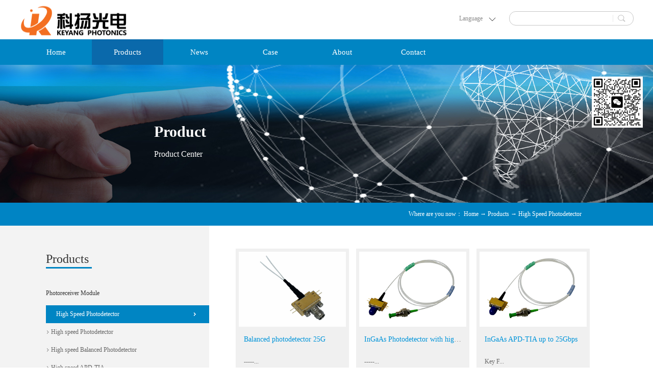

--- FILE ---
content_type: text/html;charset=utf-8
request_url: http://en.kyphotonics.com/products.aspx?typeid=147&fid=t3:147:3
body_size: 11165
content:
<!DOCTYPE HTML PUBLIC "-//W3C//DTD HTML 4.01 Transitional//EN" "http://www.w3c.org/TR/1999/REC-html401-19991224/loose.dtd">


<html lang="en" xmlns="http://www.w3.org/1999/xhtml">
<head>

<script async src="https://www.googletagmanager.com/gtag/js?id=AW-711719920"></script>
<script>
  window.dataLayer = window.dataLayer || [];
  function gtag(){dataLayer.push(arguments);}
  gtag('js', new Date());

  gtag('config', 'AW-711719920');
</script>
	<title>
	high speed photodetector
</title><meta name="keywords" content="High Speed Photodetector,Beijing Keyang Optoelectronic Technology Co., Ltd."/><meta name="description" content="High Speed Photodetector,Beijing Keyang Optoelectronic Technology Co., Ltd."/><meta name="renderer" content="webkit" /><meta content="text/html; charset=utf-8" http-equiv="Content-Type" /><link id="css__products" rel="stylesheet" type="text/css" href="https://0.rc.xiniu.com/g2/M00/48/D4/CgAGe1z2Y0SAYUp0AABpEXByjAI638.css?d=20190117121554" /><link rel="bookmark" href="https://0.rc.xiniu.com/g2/M00/16/51/CgAGfFw_-v-AG8Q9AAAJCYfpWw0553.png" /><link rel="shortcut icon" href="https://0.rc.xiniu.com/g2/M00/16/51/CgAGfFw_-v-AG8Q9AAAJCYfpWw0553.png" />
	
	<script type="text/javascript">var _jtime=new Date();function jqload(){window.jLoad=new Date()-_jtime;}function jqerror(){window.jLoad=-1;}</script>
    <script type="text/javascript" src="https://1.rc.xiniu.com/js/jq/jqueryV173.js" onload="jqload()" onerror="jqerror()" id="jquery"></script>
	<script type="text/javascript" src="https://1.rc.xiniu.com/js/pb/2/Public.js"></script>	
	<script type="text/javascript" src="https://1.rc.xiniu.com/js/tl/swfobject_modified.js"></script>
	<script type="text/javascript" src="https://1.rc.xiniu.com/js/tl/swfobject.js"></script>
	 
</head>
<body class="products_body">
<form method="get" id="form1" name="form1" NavigateId="3" data-pid="020020901452062202112032102152102092040198214014501982102080" data-mid="020901452062202112032102152102092040198214014501982102080">
<div class="aspNetHidden">
<input type="hidden" name="__VIEWSTATE" id="__VIEWSTATE" value="" />
</div>

        <div id="ea_h">
            <div class="top">
                <div class="t_t">

                    <div id="xn_h_12_wrap" class="xn_h_12_wrap">
                        
                         
                            <div id="EIMS_C_40000_Panel">
                                <ul id="EIMS_C_40000_Normall" class="xn_h_12_redlogin">
                                    <li id="EIMS_C_40000_normallName" class="xn_h_12_rlname"></li>
                                    <li id="EIMS_C_40000_normallName1" class="xn_h_12_rlname1"></li>
                                    <li class="xn_h_12_rllogin"><a href="login.aspx">登录</a></li>
                                    <li class="xn_h_12_rlreg"><a href="reg.aspx">注册</a></li>
                                </ul>
                                <ul id="EIMS_C_40000_Logined" class="xn_h_12_onlogin" style="display: none">
                                    <li class="xn_h_12_olwel"><span name="_onlogin1"> 欢迎您，</span></li>
                                    <li class="xn_h_12_olname"><span id="EIMS_C_40000_loginedName"></span></li>
                                    <li class="xn_h_12_oltc"><a id="EIMS_C_40000_loginout" href="javascript:void(0)">退出</a></li>
                                </ul> 
                            </div>
                            
                        
                        
                    </div>

                    
                            <div class="xzyy"style="position: absolute;
    bottom: 33px;
    right: 240px;
    font-size: 12px;
    padding-right: 50px;
    width: 50px;
    color: #8a8a8a;">
                              <span name="_xzyy">Language</span>
                          </div>
                    

                    <div id="xn_h_3_wrap" class="xn_h_3_wrap">
                        
                            <div class="xn_h_3_Lang">
                                <div class="xn_h_3_Lang_lb">
                                    <div class="xn_h_3_Lang_top">
                                        <span class="xn_h_3_Lang_topwenzi">
                                            
                                            <span name="_3_Lang_topwenzi"><img src="https://1.rc.xiniu.com/rc/Heads/29838/images/jiantouxia.png" alt="箭头向下"/></span>
                                            
                                        </span>
                                    </div>
                                    <div class="xn_h_3_Lang_HVbox">
                                        
                                                <div class="xn_h_3_Lang_wenzi">
                                                    <a href='http://www.kyphotonics.com'>CN</a>
                                                </div>
                                            
                                                <div class="xn_h_3_Lang_wenzi">
                                                    <a href='http://en.kyphotonics.com'>EN</a>
                                                </div>
                                            
                                    </div>
                                </div>
                            </div>
                        
                        
                    </div>


                    <div id="t_search" class="t_search">
                        <table cellspacing="0" cellpadding="0"  border="0"><tr>
<td>
<input name="ShoveWebControl_Search12$tbSearch" type="text" id="ShoveWebControl_Search12_tbSearch" class="t_search_text" DefaultText="" onmousedown="if(this.value == &#39;&#39;){this.value = &#39;&#39;;}" onkeyup="ShoveEIMS3_OnKeyPress(event, &#39;img_ShoveWebControl_Search12&#39;)" onkeydown="ShoveEIMS3_OnKeyDown(event)" onblur="if(this.value == &#39;&#39; || this.value == &#39;&#39;){this.value = &#39;&#39;;}" /></td>
<td><img id="img_ShoveWebControl_Search12" border="0" src="https://1.rc.xiniu.com/rc/Heads/29838/images/sousuoI.png" alt="Beijing Keyang Optoelectronic Technology Co., Ltd." LevelOneType="2" onclick="ShoveEIMS3_Transf(this,'search.aspx','ShoveWebControl_Search12_tbSearch','ShoveWebControl_Search12', true)" style="cursor:pointer;" /></td>
</tr></table>
<script type='text/javascript'>document.getElementById("ShoveWebControl_Search12_tbSearch").onkeydown=function(event){ var e=event || window.Event; if(e.keyCode==13){ e.returnValue = false;if(e.preventDefault){ e.preventDefault(); }}}</script>

                        
                    </div>


                    <div id="t_logo" class="t_logo"> 
                        
                        <div id="ea_l"><h1><a href="/" target="_self"><img alt="Beijing Keyang Optoelectronic Technology Co., Ltd." src="https://0.rc.xiniu.com/g2/M00/16/50/CgAGfFw_-mGAFTZ_AAAk41FebZ0951.png" /></a></h1></div>
                         
                        
                    </div>

</div>
                
                <div id="ea_n">
                         
                        <div id="xn_n_14_wrap" class="xn_n_14_wrap">
                        	    
                                     <div class="xn_n_14_wrap_main">
                                     <ul id="xn_n_14_VMenu1" class="type1Ul type1Ul_n000">
<li id="type1Li_n0" level=0 index=0 class="xn_n_14_wrap_menu1"><a href="/" target="_self" >Home</a></li>
<li id="type1Li_n3" level=0 data_id="3" type="n" index=1 class="xn_n_14_wrap_menu1">
<a href="pro.aspx?FId=n3:3:3" target="_self"><span name="xn_n_14_VMenu11798738875|T_Navigates|Id|3|Name">Products</span></a><ul id="type1Ul_t301" style="display:none" class="type1Ul type1Ul_t301">
<li id="type1Li_t301_1" data_id="3_67" class="xn_n_14_wrap_menu2" type="t" index=1 level=1><a href="products.aspx?TypeId=67&FId=t3:67:3" target="_self"><span name="xn_n_14_VMenu1275054652|T_ProductTypes|Id|67|Name">Photoreceiver Module</span></a>
<ul id="type1Ul_t3672" style="display:none" class="type1Ul type1Ul_t3672">
<li id="type1Li_t3672_1" data_id="3_80" class="xn_n_14_wrap_menu3" type="t" index=1 level=2><a href="products.aspx?TypeId=80&FId=t3:80:3" target="_self"><span name="xn_n_14_VMenu12083448477|T_ProductTypes|Id|80|Name">Avalanche Photoreceiver</span></a>
<ul id="type1Ul_t3803" style="display:none" class="type1Ul type1Ul_t3803">
<li id="type1Li_t3803_1" data_id="3_131" class="xn_n_14_wrap_menu4" type="t" index=1 level=3><a href="products.aspx?TypeId=131&FId=t3:131:3" target="_self"><span name="xn_n_14_VMenu127682672|T_ProductTypes|Id|131|Name">Avalanche Photoreceiver</span></a>
</li>
</ul>
</li>
<li id="type1Li_t3672_2" data_id="3_79" class="xn_n_14_wrap_menu3" type="t" index=2 level=2><a href="products.aspx?TypeId=79&FId=t3:79:3" target="_self"><span name="xn_n_14_VMenu1796657512|T_ProductTypes|Id|79|Name">Low Noise PIN Photoreceiver</span></a>
<ul id="type1Ul_t3793" style="display:none" class="type1Ul type1Ul_t3793">
<li id="type1Li_t3793_1" data_id="3_134" class="xn_n_14_wrap_menu4" type="t" index=1 level=3><a href="products.aspx?TypeId=134&FId=t3:134:3" target="_self"><span name="xn_n_14_VMenu1477003757|T_ProductTypes|Id|134|Name">Low Noise PIN Photoreceiver With Amplifier</span></a>
</li>
<li id="type1Li_t3793_2" data_id="3_135" class="xn_n_14_wrap_menu4" type="t" index=2 level=3><a href="products.aspx?TypeId=135&FId=t3:135:3" target="_self"><span name="xn_n_14_VMenu11481615300|T_ProductTypes|Id|135|Name">Multi-channel PIN Photoreceiver</span></a>
</li>
</ul>
</li>
<li id="type1Li_t3672_3" data_id="3_81" class="xn_n_14_wrap_menu3" type="t" index=3 level=2><a href="products.aspx?TypeId=81&FId=t3:81:3" target="_self"><span name="xn_n_14_VMenu1221188773|T_ProductTypes|Id|81|Name">Balanced Photoreceiver</span></a>
<ul id="type1Ul_t3813" style="display:none" class="type1Ul type1Ul_t3813">
<li id="type1Li_t3813_1" data_id="3_142" class="xn_n_14_wrap_menu4" type="t" index=1 level=3><a href="products.aspx?TypeId=142&FId=t3:142:3" target="_self"><span name="xn_n_14_VMenu12066343901|T_ProductTypes|Id|142|Name">Balanced Photoreceiver</span></a>
</li>
<li id="type1Li_t3813_2" data_id="3_143" class="xn_n_14_wrap_menu4" type="t" index=2 level=3><a href="products.aspx?TypeId=143&FId=t3:143:3" target="_self"><span name="xn_n_14_VMenu11851746658|T_ProductTypes|Id|143|Name">Four channels Balanced Photoreceiver</span></a>
</li>
<li id="type1Li_t3813_3" data_id="3_152" class="xn_n_14_wrap_menu4" type="t" index=3 level=3><a href="products.aspx?TypeId=152&FId=t3:152:3" target="_self"><span name="xn_n_14_VMenu11520862597|T_ProductTypes|Id|152|Name">InGaAs 5G Balanced Photoreceiver</span></a>
</li>
</ul>
</li>
<li id="type1Li_t3672_4" data_id="3_145" class="xn_n_14_wrap_menu3" type="t" index=4 level=2><a href="products.aspx?TypeId=145&FId=t3:145:3" target="_self"><span name="xn_n_14_VMenu1540645431|T_ProductTypes|Id|145|Name">Coherent Receiver Module</span></a>
</li>
<li id="type1Li_t3672_5" data_id="3_83" class="xn_n_14_wrap_menu3" type="t" index=5 level=2><a href="products.aspx?TypeId=83&FId=t3:83:3" target="_self"><span name="xn_n_14_VMenu1986560649|T_ProductTypes|Id|83|Name">PIN Biased Photodetector</span></a>
</li>
</ul>
</li>
<li id="type1Li_t301_2" data_id="3_147" class="xn_n_14_wrap_menu2" type="t" index=2 level=1><a href="products.aspx?TypeId=147&FId=t3:147:3" target="_self"><span name="xn_n_14_VMenu1947485608|T_ProductTypes|Id|147|Name">High Speed Photodetector</span></a>
<ul id="type1Ul_t31472" style="display:none" class="type1Ul type1Ul_t31472">
<li id="type1Li_t31472_1" data_id="3_149" class="xn_n_14_wrap_menu3" type="t" index=1 level=2><a href="products.aspx?TypeId=149&FId=t3:149:3" target="_self"><span name="xn_n_14_VMenu1331594788|T_ProductTypes|Id|149|Name">High speed Photodetector</span></a>
</li>
<li id="type1Li_t31472_2" data_id="3_151" class="xn_n_14_wrap_menu3" type="t" index=2 level=2><a href="products.aspx?TypeId=151&FId=t3:151:3" target="_self"><span name="xn_n_14_VMenu11735103943|T_ProductTypes|Id|151|Name">High speed Balanced Photodetector</span></a>
</li>
<li id="type1Li_t31472_3" data_id="3_148" class="xn_n_14_wrap_menu3" type="t" index=3 level=2><a href="products.aspx?TypeId=148&FId=t3:148:3" target="_self"><span name="xn_n_14_VMenu1722442092|T_ProductTypes|Id|148|Name">High speed APD-TIA</span></a>
</li>
<li id="type1Li_t31472_4" data_id="3_158" class="xn_n_14_wrap_menu3" type="t" index=4 level=2><a href="products.aspx?TypeId=158&FId=t3:158:3" target="_self"><span name="xn_n_14_VMenu1675777792|T_ProductTypes|Id|158|Name">High speed PIN-TIA</span></a>
</li>
</ul>
</li>
<li id="type1Li_t301_3" data_id="3_68" class="xn_n_14_wrap_menu2" type="t" index=3 level=1><a href="products.aspx?TypeId=68&FId=t3:68:3" target="_self"><span name="xn_n_14_VMenu1791524007|T_ProductTypes|Id|68|Name">Electro-optic Modulator & Driver</span></a>
<ul id="type1Ul_t3682" style="display:none" class="type1Ul type1Ul_t3682">
<li id="type1Li_t3682_1" data_id="3_123" class="xn_n_14_wrap_menu3" type="t" index=1 level=2><a href="products.aspx?TypeId=123&FId=t3:123:3" target="_self"><span name="xn_n_14_VMenu1211754435|T_ProductTypes|Id|123|Name">Phase Modulator</span></a>
</li>
<li id="type1Li_t3682_2" data_id="3_122" class="xn_n_14_wrap_menu3" type="t" index=2 level=2><a href="products.aspx?TypeId=122&FId=t3:122:3" target="_self"><span name="xn_n_14_VMenu11776524306|T_ProductTypes|Id|122|Name">Intensity Modulator</span></a>
</li>
<li id="type1Li_t3682_3" data_id="3_86" class="xn_n_14_wrap_menu3" type="t" index=3 level=2><a href="products.aspx?TypeId=86&FId=t3:86:3" target="_self"><span name="xn_n_14_VMenu11610689118|T_ProductTypes|Id|86|Name">Driver</span></a>
</li>
</ul>
</li>
<li id="type1Li_t301_4" data_id="3_155" class="xn_n_14_wrap_menu2" type="t" index=4 level=1><a href="products.aspx?TypeId=155&FId=t3:155:3" target="_self"><span name="xn_n_14_VMenu11354723708|T_ProductTypes|Id|155|Name">RF over fiber link</span></a>
<ul id="type1Ul_t31552" style="display:none" class="type1Ul type1Ul_t31552">
<li id="type1Li_t31552_1" data_id="3_161" class="xn_n_14_wrap_menu3" type="t" index=1 level=2><a href="products.aspx?TypeId=161&FId=t3:161:3" target="_self"><span name="xn_n_14_VMenu11047246630|T_ProductTypes|Id|161|Name">18G RF fiber link</span></a>
</li>
<li id="type1Li_t31552_2" data_id="3_159" class="xn_n_14_wrap_menu3" type="t" index=2 level=2><a href="products.aspx?TypeId=159&FId=t3:159:3" target="_self"><span name="xn_n_14_VMenu1716347867|T_ProductTypes|Id|159|Name">100M-3GHz RF fiber link</span></a>
</li>
</ul>
</li>
</ul>
</li>
<li id="type1Li_n2" level=0 data_id="2" type="n" index=2 class="xn_n_14_wrap_menu1">
<a href="news_complex.aspx?FId=n2:2:2" target="_self"><span name="xn_n_14_VMenu11513401434|T_Navigates|Id|2|Name">News</span></a><ul id="type1Ul_t201" style="display:none" class="type1Ul type1Ul_t201">
<li id="type1Li_t201_1" data_id="2_4" class="xn_n_14_wrap_menu2" type="t" index=1 level=1><a href="news.aspx?TypeId=4&FId=t2:4:2" target="_self"><span name="xn_n_14_VMenu11422220340|T_NewsTypes|Id|4|Name">Company news</span></a>
</li>
<li id="type1Li_t201_2" data_id="2_5" class="xn_n_14_wrap_menu2" type="t" index=2 level=1><a href="news.aspx?TypeId=5&FId=t2:5:2" target="_self"><span name="xn_n_14_VMenu11333734541|T_NewsTypes|Id|5|Name">Industry news</span></a>
</li>
</ul>
</li>
<li id="type1Li_n4" level=0 data_id="4" type="n" index=3 class="xn_n_14_wrap_menu1">
<a href="case_complex.aspx?FId=n4:4:4" target="_self"><span name="xn_n_14_VMenu11917336731|T_Navigates|Id|4|Name">Case</span></a><ul id="type1Ul_t401" style="display:none" class="type1Ul type1Ul_t401">
<li id="type1Li_t401_1" data_id="4_29" class="xn_n_14_wrap_menu2" type="t" index=1 level=1><a href="case.aspx?TypeId=29&FId=t4:29:4" target="_self"><span name="xn_n_14_VMenu1355765859|T_NewsTypes|Id|29|Name">Recent case</span></a>
</li>
<li id="type1Li_t401_2" data_id="4_30" class="xn_n_14_wrap_menu2" type="t" index=2 level=1><a href="case.aspx?TypeId=30&FId=t4:30:4" target="_self"><span name="xn_n_14_VMenu1421718173|T_NewsTypes|Id|30|Name">Classic case</span></a>
</li>
</ul>
</li>
<li id="type1Li_n1" level=0 data_id="1" type="n" index=4 class="xn_n_14_wrap_menu1">
<a href="about_complex.aspx?FId=n1:1:1" rel="nofollow" target="_self"><span name="xn_n_14_VMenu1370341695|T_Navigates|Id|1|Name">About</span></a><ul id="type1Ul_t101" style="display:none" class="type1Ul type1Ul_t101">
<li id="type1Li_t101_1" data_id="1_1" class="xn_n_14_wrap_menu2" type="t" index=1 level=1><a href="about.aspx?TypeId=1&FId=t1:1:1" rel="nofollow" target="_self"><span name="xn_n_14_VMenu11699524522|T_NewsTypes|Id|1|Name">Company profile</span></a>
</li>
<li id="type1Li_t101_2" data_id="1_2" class="xn_n_14_wrap_menu2" type="t" index=2 level=1><a href="about.aspx?TypeId=2&FId=t1:2:1" rel="nofollow" target="_self"><span name="xn_n_14_VMenu11520801869|T_NewsTypes|Id|2|Name">Corporate culture</span></a>
</li>
<li id="type1Li_t101_3" data_id="1_3" class="xn_n_14_wrap_menu2" type="t" index=3 level=1><a href="honor.aspx?TypeID=3&fid=t1:3:1" rel="nofollow" target="_self"><span name="xn_n_14_VMenu12003216369|T_NewsTypes|Id|3|Name">Qualification honor</span></a>
</li>
<li id="type1Li_t101_4" data_id="1_26" class="xn_n_14_wrap_menu2" type="t" index=4 level=1><a href="about.aspx?TypeId=26&FId=t1:26:1" rel="nofollow" target="_self"><span name="xn_n_14_VMenu11061389460|T_NewsTypes|Id|26|Name">Development history</span></a>
</li>
</ul>
</li>
<li id="type1Li_n7" level=0 data_id="7" type="n" index=5 class="xn_n_14_wrap_menu1">
<a href="contact.aspx?FId=n7:7:7" rel="nofollow" target="_self"><span name="xn_n_14_VMenu11681072049|T_Navigates|Id|7|Name">Contact</span></a><ul id="type1Ul_t701" style="display:none" class="type1Ul type1Ul_t701">
<li id="type1Li_t701_1" data_id="7_13" class="xn_n_14_wrap_menu2" type="t" index=1 level=1><a href="contact.aspx?TypeId=13&FId=t7:13:7" rel="nofollow" target="_self"><span name="xn_n_14_VMenu1727651226|T_NewsTypes|Id|13|Name">Contact us</span></a>
</li>
</ul>
</li>
</ul>
<script type="text/javascript">var xn_n_14_VMenu1={normal:{class1:'xn_n_14_wrap_menu1',class2:'xn_n_14_wrap_menu2',class3:'xn_n_14_wrap_menu3',class4:'xn_n_14_wrap_menu4',class5:'xn_n_14_wrap_menu5',class6:'xn_n_14_wrap_menu6'},visited:{class1:'xn_n_14_wrap_menu1_2',class2:'xn_n_14_wrap_menu2_2',class3:'xn_n_14_wrap_menu3_2',class4:'xn_n_14_wrap_menu4_2',class5:'xn_n_14_wrap_menu5_2',class6:'xn_n_14_wrap_menu6_2',class6:'xn_n_14_wrap_menu6_2'},home:{defaultClass:'xn_n_14_wrap_menu1',visitedClass:'xn_n_14_wrap_menu1_2'},content:{defaultClass:'',visitedClass:'',focusClass:''},focus:{class1:'xn_n_14_wrap_menu1_cur',class2:'xn_n_14_wrap_menu2_cur',class3:'xn_n_14_wrap_menu3_cur',class4:'xn_n_14_wrap_menu4_cur',class5:'xn_n_14_wrap_menu5_cur',class6:'xn_n_14_wrap_menu6_cur'},beforeTag:{packUpClass:'',packDownClass:''},expendEffect:1,aniEffect:3,fIdParam:'FId',topUlId:'xn_n_14_VMenu1',homeLiId:'type1Li_n0'};xn_n_14_VMenu1.menu=new BaseControlMenu();xn_n_14_VMenu1.menu.Init('xn_n_14_VMenu1',xn_n_14_VMenu1);xn_n_14_VMenu1.menu.InitMenu('type1Ul_n000',xn_n_14_VMenu1);</script>
                                        </div>
                        	    
                            </div>
                        
</div>
                
            </div>
        </div>
        
        <div id="ea_ba">
            
            <div class="cn_ba_zi">
                <div class="ba_zi01">
                    <span name="_ba_zi01" >Product</span>
                </div>
                <div class="ba_zi02">
                    <span name="_ba_zi02" >Product Center</span>
                </div>
            </div>
            

            <div id="products_banner" class="products_banner">
                <div class="products_banner_m">
                    <img  data-original="https://0.rc.xiniu.com/g2/M00/0E/65/CgAGe1xFkUaAS0PcAAVORSHdoDs318.jpg" alt="" />
                </div>
				
            </div>

        </div>
        
  

  

  

  

  

  
        
        <div id="ea_c">
            <div class="n_main">
                <div class="n_content"> 
                    <div class="n_content_left">
						
                        <div id="n_content_left_t" class="n_content_left_t">
                            <span class="n_content_left_t1">
                                <span id='ShoveWebControl_Text1'>Products</span>
                            </span><span class="n_content_left_t2">
                                <span name="_nleft_n_name1" >&nbsp;&nbsp;</span>
                            </span>
							
                        </div>
                        
						
                        <div id="n_content_left_cnt" class="n_content_left_cnt">
                            <ul id="ShoveWebControl_VMenu2" class="left_typeUl left_typeUl_n000" style="display:none">
<ul id="left_typeUl_t300" class="left_typeUl left_typeUl_t300">
<li id="left_typeLi_t300_1" data_id="3_67" class="left_menu1" type="t" index=1 level=0><a href="products.aspx?TypeId=67&FId=t3:67:3" target="_self"><span name="ShoveWebControl_VMenu2821228986|T_ProductTypes|Id|67|Name">Photoreceiver Module</span></a>
<ul id="left_typeUl_t3671" style="display:none" expend=0 class="left_typeUl left_typeUl_t3671">
<li id="left_typeLi_t3671_1" data_id="3_80" class="left_menu2" type="t" index=1 level=1><a href="products.aspx?TypeId=80&FId=t3:80:3" target="_self"><span name="ShoveWebControl_VMenu2165166724|T_ProductTypes|Id|80|Name">Avalanche Photoreceiver</span></a>
<ul id="left_typeUl_t3802" style="display:none" expend=0 class="left_typeUl left_typeUl_t3802">
<li id="left_typeLi_t3802_1" data_id="3_131" class="left_menu3" type="t" index=1 level=2><a href="products.aspx?TypeId=131&FId=t3:131:3" target="_self"><span name="ShoveWebControl_VMenu21239929170|T_ProductTypes|Id|131|Name">Avalanche Photoreceiver</span></a>
</li>
</ul>
</li>
<li id="left_typeLi_t3671_2" data_id="3_79" class="left_menu2" type="t" index=2 level=1><a href="products.aspx?TypeId=79&FId=t3:79:3" target="_self"><span name="ShoveWebControl_VMenu22033951335|T_ProductTypes|Id|79|Name">Low Noise PIN Photoreceiver</span></a>
<ul id="left_typeUl_t3792" style="display:none" expend=0 class="left_typeUl left_typeUl_t3792">
<li id="left_typeLi_t3792_1" data_id="3_134" class="left_menu3" type="t" index=1 level=2><a href="products.aspx?TypeId=134&FId=t3:134:3" target="_self"><span name="ShoveWebControl_VMenu21029780049|T_ProductTypes|Id|134|Name">Low Noise PIN Photoreceiver With Amplifier</span></a>
</li>
<li id="left_typeLi_t3792_2" data_id="3_135" class="left_menu3" type="t" index=2 level=2><a href="products.aspx?TypeId=135&FId=t3:135:3" target="_self"><span name="ShoveWebControl_VMenu21897169032|T_ProductTypes|Id|135|Name">Multi-channel PIN Photoreceiver</span></a>
</li>
</ul>
</li>
<li id="left_typeLi_t3671_3" data_id="3_81" class="left_menu2" type="t" index=3 level=1><a href="products.aspx?TypeId=81&FId=t3:81:3" target="_self"><span name="ShoveWebControl_VMenu21838057743|T_ProductTypes|Id|81|Name">Balanced Photoreceiver</span></a>
<ul id="left_typeUl_t3812" style="display:none" expend=0 class="left_typeUl left_typeUl_t3812">
<li id="left_typeLi_t3812_1" data_id="3_142" class="left_menu3" type="t" index=1 level=2><a href="products.aspx?TypeId=142&FId=t3:142:3" target="_self"><span name="ShoveWebControl_VMenu2198335920|T_ProductTypes|Id|142|Name">Balanced Photoreceiver</span></a>
</li>
<li id="left_typeLi_t3812_2" data_id="3_143" class="left_menu3" type="t" index=2 level=2><a href="products.aspx?TypeId=143&FId=t3:143:3" target="_self"><span name="ShoveWebControl_VMenu21572379179|T_ProductTypes|Id|143|Name">Four channels Balanced Photoreceiver</span></a>
</li>
<li id="left_typeLi_t3812_3" data_id="3_152" class="left_menu3" type="t" index=3 level=2><a href="products.aspx?TypeId=152&FId=t3:152:3" target="_self"><span name="ShoveWebControl_VMenu21313461445|T_ProductTypes|Id|152|Name">InGaAs 5G Balanced Photoreceiver</span></a>
</li>
</ul>
</li>
<li id="left_typeLi_t3671_4" data_id="3_145" class="left_menu2" type="t" index=4 level=1><a href="products.aspx?TypeId=145&FId=t3:145:3" target="_self"><span name="ShoveWebControl_VMenu21438577971|T_ProductTypes|Id|145|Name">Coherent Receiver Module</span></a>
</li>
<li id="left_typeLi_t3671_5" data_id="3_83" class="left_menu2" type="t" index=5 level=1><a href="products.aspx?TypeId=83&FId=t3:83:3" target="_self"><span name="ShoveWebControl_VMenu21767573474|T_ProductTypes|Id|83|Name">PIN Biased Photodetector</span></a>
</li>
</ul>
</li>
<li id="left_typeLi_t300_2" data_id="3_147" class="left_menu1" type="t" index=2 level=0><a href="products.aspx?TypeId=147&FId=t3:147:3" target="_self"><span name="ShoveWebControl_VMenu22123362660|T_ProductTypes|Id|147|Name">High Speed Photodetector</span></a>
<ul id="left_typeUl_t31471" style="display:none" expend=0 class="left_typeUl left_typeUl_t31471">
<li id="left_typeLi_t31471_1" data_id="3_149" class="left_menu2" type="t" index=1 level=1><a href="products.aspx?TypeId=149&FId=t3:149:3" target="_self"><span name="ShoveWebControl_VMenu2618573672|T_ProductTypes|Id|149|Name">High speed Photodetector</span></a>
</li>
<li id="left_typeLi_t31471_2" data_id="3_151" class="left_menu2" type="t" index=2 level=1><a href="products.aspx?TypeId=151&FId=t3:151:3" target="_self"><span name="ShoveWebControl_VMenu2367845528|T_ProductTypes|Id|151|Name">High speed Balanced Photodetector</span></a>
</li>
<li id="left_typeLi_t31471_3" data_id="3_148" class="left_menu2" type="t" index=3 level=1><a href="products.aspx?TypeId=148&FId=t3:148:3" target="_self"><span name="ShoveWebControl_VMenu2204940721|T_ProductTypes|Id|148|Name">High speed APD-TIA</span></a>
</li>
<li id="left_typeLi_t31471_4" data_id="3_158" class="left_menu2" type="t" index=4 level=1><a href="products.aspx?TypeId=158&FId=t3:158:3" target="_self"><span name="ShoveWebControl_VMenu2259783736|T_ProductTypes|Id|158|Name">High speed PIN-TIA</span></a>
</li>
</ul>
</li>
<li id="left_typeLi_t300_3" data_id="3_68" class="left_menu1" type="t" index=3 level=0><a href="products.aspx?TypeId=68&FId=t3:68:3" target="_self"><span name="ShoveWebControl_VMenu2676644876|T_ProductTypes|Id|68|Name">Electro-optic Modulator & Driver</span></a>
<ul id="left_typeUl_t3681" style="display:none" expend=0 class="left_typeUl left_typeUl_t3681">
<li id="left_typeLi_t3681_1" data_id="3_123" class="left_menu2" type="t" index=1 level=1><a href="products.aspx?TypeId=123&FId=t3:123:3" target="_self"><span name="ShoveWebControl_VMenu2271335159|T_ProductTypes|Id|123|Name">Phase Modulator</span></a>
</li>
<li id="left_typeLi_t3681_2" data_id="3_122" class="left_menu2" type="t" index=2 level=1><a href="products.aspx?TypeId=122&FId=t3:122:3" target="_self"><span name="ShoveWebControl_VMenu21665752386|T_ProductTypes|Id|122|Name">Intensity Modulator</span></a>
</li>
<li id="left_typeLi_t3681_3" data_id="3_86" class="left_menu2" type="t" index=3 level=1><a href="products.aspx?TypeId=86&FId=t3:86:3" target="_self"><span name="ShoveWebControl_VMenu2225347619|T_ProductTypes|Id|86|Name">Driver</span></a>
</li>
</ul>
</li>
<li id="left_typeLi_t300_4" data_id="3_155" class="left_menu1" type="t" index=4 level=0><a href="products.aspx?TypeId=155&FId=t3:155:3" target="_self"><span name="ShoveWebControl_VMenu21176857627|T_ProductTypes|Id|155|Name">RF over fiber link</span></a>
<ul id="left_typeUl_t31551" style="display:none" expend=0 class="left_typeUl left_typeUl_t31551">
<li id="left_typeLi_t31551_1" data_id="3_161" class="left_menu2" type="t" index=1 level=1><a href="products.aspx?TypeId=161&FId=t3:161:3" target="_self"><span name="ShoveWebControl_VMenu2489274455|T_ProductTypes|Id|161|Name">18G RF fiber link</span></a>
</li>
<li id="left_typeLi_t31551_2" data_id="3_159" class="left_menu2" type="t" index=2 level=1><a href="products.aspx?TypeId=159&FId=t3:159:3" target="_self"><span name="ShoveWebControl_VMenu21890074700|T_ProductTypes|Id|159|Name">100M-3GHz RF fiber link</span></a>
</li>
</ul>
</li>
</ul>
</ul>
<script type="text/javascript">var ShoveWebControl_VMenu2={normal:{class1:'left_menu1',class2:'left_menu2',class3:'left_menu3',class4:'left_menu4',class5:'left_menu5',class6:'left_menu6'},visited:{class1:'left_menu1_2',class2:'left_menu2_2',class3:'left_menu3_2',class4:'left_menu4_2',class5:'left_menu5_2',class6:'left_menu6_2',class6:'left_menu6_2'},home:{defaultClass:'nav_menu1',visitedClass:'nav_menu1_2'},content:{defaultClass:'',visitedClass:'',focusClass:''},focus:{class1:'left_menu1_cur',class2:'left_menu2_cur',class3:'left_menu3_cur',class4:'left_menu4_cur',class5:'left_menu5_cur',class6:'left_menu6_cur'},beforeTag:{packUpClass:'',packDownClass:''},expendEffect:1,aniEffect:2,fIdParam:'FId',topUlId:'ShoveWebControl_VMenu2'};ShoveWebControl_VMenu2.menu=new BaseControlMenu();ShoveWebControl_VMenu2.menu.Init('ShoveWebControl_VMenu2',ShoveWebControl_VMenu2);;</script>
							
                        </div>
                        
                        
                    </div>
                    <div class="n_content_right">
                        <div class="n_content_right_name">
							
                            <div id="n_content_right_name_r" class="n_content_right_name_r">
                                <ul>
                                    <li>
                                        <span class="n_r_wz1">
                                            
                                            <span name="_n_r_wz1">Where are you now：</span>
                                            
                                        </span><span class="n_r_wz2">
                                            <a href="/">
                                            <span name="_n_r_wz2">Home</span>
                                            </a>
                                        </span><span class="n_r_wz3">→</span>
                                        <span class="n_r_wz4">
                                            <span id='ShoveWebControl_Text_products'><a href="pro.aspx?fid=n3:3:3" target="_self">Products</a></span>
                                        </span>
                                        <span class="n_r_wz5">→</span>
                                        <span class="n_r_wz6">
                                            <a href="pro.aspx?TypeId=147&FId=t3:147:3" class="curr1">High Speed Photodetector</a>
                                        </span>
                                    </li>
                                    <li>
                                        <img src="https://1.rc.xiniu.com/rc/Contents/4447/Images/icpsp1_n_right_wz.png" alt="" />
                                    </li>
                                </ul>
								
                            </div>
                            
                        </div>
                        <div class="n_content_right_m">
							
                            <div id="xn_c_products_1_warp" class="xn_c_products_1_warp">
                                
                                        <div class="xn_c_products_1_main">
                                            <div class="xn_c_products_1_img"><a target="_blank" href='prod_view.aspx?TypeId=151&Id=256&FId=t3:151:3'>
                                                <img data-original='https://0.rc.xiniu.com/g4/M00/91/6C/CgAG0mSlBDyAcnJKAACiTCp51_I854.jpg' alt='Balanced photodetector 25G'  title='Balanced photodetector 25G' /></a> </div>
                                            <div class="xn_c_products_1_name">
                                                <span class="xn_c_products_1_name2"><a target="_blank" title='Balanced photodetector 25G' href='prod_view.aspx?TypeId=151&Id=256&FId=t3:151:3'>
                                                    
                                                    <span name="_xn_c_products_1_m1256|T_Products|Id|256|Name">Balanced photodetector 25G</span>
                                                    
                                                </a></span>
                                            </div>
                                            <div id="xn_c_products_1_date1_xn_c_products_1_cnt_0" class="xn_c_products_1_cnt">
                                                <span class="xn_c_products_1_cnt2" ej="edit_span">
                                                    <span id='xn_c_products_1_date1_ShoveWebControl_Text3_0'>------KY-BPD SeriesFeatures:l&#160;High reliabilityl&#160;DC coupledl&#160;Low Group delayl&#160;Bandwidth up to 25GHZl&#160;CMRR 30dBl&#160;Built-in Bias-Tl&#160;Hermetic package with SMA RF connectorApplications:l&#160;Optical fiber sensorl&#160;Coherent optical systeml&#160;Doppler lidarl&#160;DPSK/ DQPSK Communicationl&#160;Science analysis and experimentElectrical/Optical Characteristics (T= 25&#176;C, VPD+=5V, VPD-=-5V, λ=1.55μm)ParameterSymbolMin.Typ.Max.Unit-3dB&#160;bandwidth-10GBW1010/25GHz-25G25wavelength rangeλ11001650nmResponsivity-10GRe0.900.94A/W-25G0.800.85Common Mode Rejection RatioCMRR2530dBDark currentId1020nASaturation Optical PowerPs10dBmOptical return lossRL25dBRF return lossS22-10dBAbsolute Maximum Rating (T= 25℃)ParameterSym.RatingUnitStorage temperature&#160;rangeT...</span>
                                                </span>
                                            </div>
                                            <div class="xn_c_products_1_more"><a target="_blank" href='prod_view.aspx?TypeId=151&Id=256&FId=t3:151:3'>了解更多</a> </div>
                                            <div class="xn_c_products_1_order"><a target="_blank" href='order.aspx?Id=256&FId=t3:151:3'>在线订购</a></div>
                                        </div>
                                    
                                        <div class="xn_c_products_1_main">
                                            <div class="xn_c_products_1_img"><a target="_blank" href='prod_view.aspx?TypeId=149&Id=253&FId=t3:149:3'>
                                                <img data-original='https://0.rc.xiniu.com/g5/M00/0D/3B/CgAGbGWk3cOAPU5NAACMNjmBtwE296.png' alt='InGaAs Photodetector with high optical power handing'  title='InGaAs Photodetector with high optical power handing' /></a> </div>
                                            <div class="xn_c_products_1_name">
                                                <span class="xn_c_products_1_name2"><a target="_blank" title='InGaAs Photodetector with high optical power handing' href='prod_view.aspx?TypeId=149&Id=253&FId=t3:149:3'>
                                                    
                                                    <span name="_xn_c_products_1_m1253|T_Products|Id|253|Name">InGaAs Photodetector with high optical power handing</span>
                                                    
                                                </a></span>
                                            </div>
                                            <div id="xn_c_products_1_date1_xn_c_products_1_cnt_1" class="xn_c_products_1_cnt">
                                                <span class="xn_c_products_1_cnt2" ej="edit_span">
                                                    <span id='xn_c_products_1_date1_ShoveWebControl_Text3_1'>------KY-PD -18G-SM-HPFeatureslSpectral range 940~ 1650nml3dB bandwidth 18GHzlResponsivity 0.80A / WlHigh optical power handing 50mWlSmall sizelHermetically sealedlHigh reliabilitylSMA &#160;outputApplicationslRF over Fiber LinkslLIDARlHigh-speed pulse measurementDescription&#160;KY-PD-18G-SM-HP InGaAs PIN photodetector is used for the high dynamic range analog RF links over fiber. It’s high-performance PIN detector, which has the characteristics of high bandwidth, high responsivity, flat gain, small size, etc. The power supply is DC 5V, and the connector is FC / APC. SMA output port, mainly used in high-speed optical fiber transmission system, ROF, optical fiber sensing system.ParametersParametersSymbolMin.Typ.Max.UnitSpectral responsel9401650nmDark current(VR=5V)Id320nAResponsivity(VR=5V...</span>
                                                </span>
                                            </div>
                                            <div class="xn_c_products_1_more"><a target="_blank" href='prod_view.aspx?TypeId=149&Id=253&FId=t3:149:3'>了解更多</a> </div>
                                            <div class="xn_c_products_1_order"><a target="_blank" href='order.aspx?Id=253&FId=t3:149:3'>在线订购</a></div>
                                        </div>
                                    
                                        <div class="xn_c_products_1_main">
                                            <div class="xn_c_products_1_img"><a target="_blank" href='prod_view.aspx?TypeId=148&Id=255&FId=t3:148:3'>
                                                <img data-original='https://0.rc.xiniu.com/g3/M00/32/AE/CgAH6F5xidaAfF-1AAF-hKFL9zI255.jpg' alt='InGaAs APD-TIA up to 25Gbps'  title='InGaAs APD-TIA up to 25Gbps' /></a> </div>
                                            <div class="xn_c_products_1_name">
                                                <span class="xn_c_products_1_name2"><a target="_blank" title='InGaAs APD-TIA up to 25Gbps' href='prod_view.aspx?TypeId=148&Id=255&FId=t3:148:3'>
                                                    
                                                    <span name="_xn_c_products_1_m1255|T_Products|Id|255|Name">InGaAs APD-TIA up to 25Gbps</span>
                                                    
                                                </a></span>
                                            </div>
                                            <div id="xn_c_products_1_date1_xn_c_products_1_cnt_2" class="xn_c_products_1_cnt">
                                                <span class="xn_c_products_1_cnt2" ej="edit_span">
                                                    <span id='xn_c_products_1_date1_ShoveWebControl_Text3_2'>Key FeatureslSpectral range 850 ~ 1650nmlWith TIAlData rate up to 25Gbpsl+3.3 single power supplylHermetically sealed packagelSMA&#160;outputlSM or MM fiberApplicationlHigh-speed transmission equipmentlRadio over fiverlOptical fiber sensing system&#160;DescriptionKY-AT&#160;series APD-TIA Optical receiver&#160;use&#160;high-performance InGaAs Avalanche Photodiode&#160;with a low noise transimpedance amplifier, which has the characteristics of high bandwidth, high responsivity, flat gain, small size, etc. The input fiber can be the single mode fiber or 50/62.5um multimode fiber, the connector is FC/APC. SMA output port, mainly used in high-speed optical fiber transmission system.Optical&#160;and&#160;Electrical Characteristics(Wavelength=1550nm, Tc =25&#176;C , VCC=+3.3V, unless otherwise s...</span>
                                                </span>
                                            </div>
                                            <div class="xn_c_products_1_more"><a target="_blank" href='prod_view.aspx?TypeId=148&Id=255&FId=t3:148:3'>了解更多</a> </div>
                                            <div class="xn_c_products_1_order"><a target="_blank" href='order.aspx?Id=255&FId=t3:148:3'>在线订购</a></div>
                                        </div>
                                    
                                        <div class="xn_c_products_1_main">
                                            <div class="xn_c_products_1_img"><a target="_blank" href='prod_view.aspx?TypeId=158&Id=264&FId=t3:158:3'>
                                                <img data-original='https://0.rc.xiniu.com/g5/M00/0D/D4/CgAGbGWo1AiASAXFAACaxkoRMzo480.png' alt='InGaAs PIN-TIA Photoreceiver Up to 40Gbps'  title='InGaAs PIN-TIA Photoreceiver Up to 40Gbps' /></a> </div>
                                            <div class="xn_c_products_1_name">
                                                <span class="xn_c_products_1_name2"><a target="_blank" title='InGaAs PIN-TIA Photoreceiver Up to 40Gbps' href='prod_view.aspx?TypeId=158&Id=264&FId=t3:158:3'>
                                                    
                                                    <span name="_xn_c_products_1_m1264|T_Products|Id|264|Name">InGaAs PIN-TIA Photoreceiver Up to 40Gbps</span>
                                                    
                                                </a></span>
                                            </div>
                                            <div id="xn_c_products_1_date1_xn_c_products_1_cnt_3" class="xn_c_products_1_cnt">
                                                <span class="xn_c_products_1_cnt2" ej="edit_span">
                                                    <span id='xn_c_products_1_date1_ShoveWebControl_Text3_3'>FeatureslSpectral range 850 ~ 1650nmlWith TIAlData rate up to 40Gbpsl3dB&#160;BW Max.30GHzl+3.3 single power supplylHermetically sealed packagelSMA&#160;outputlSM, PM or MM fiberApplicationlHigh-speed transmission equipmentlRadio over fiverlOptical fiber sensing systemDescriptionKY-PT&#160;series PIN-TIA Optical receiver&#160;use&#160;high-performance InGaAs Photodiode&#160;with a low noise transimpedance amplifier, which has the characteristics of high bandwidth, high responsivity, flat gain, small size, etc. The input fiber can be the single mode fiber or 50/62.5um multimode fiber, the connector is FC/APC. SMA output port, mainly used in high-speed optical fiber transmission system.Ordering Information&#160;&#160;&#160;&#160;&#160;&#160;&#160;&#160;KY-PT--BW-XX-FA/FPBW—Bandwidth：10G, 20G...</span>
                                                </span>
                                            </div>
                                            <div class="xn_c_products_1_more"><a target="_blank" href='prod_view.aspx?TypeId=158&Id=264&FId=t3:158:3'>了解更多</a> </div>
                                            <div class="xn_c_products_1_order"><a target="_blank" href='order.aspx?Id=264&FId=t3:158:3'>在线订购</a></div>
                                        </div>
                                    
                                        <div class="xn_c_products_1_main">
                                            <div class="xn_c_products_1_img"><a target="_blank" href='prod_view.aspx?TypeId=149&Id=260&FId=t3:149:3'>
                                                <img data-original='https://0.rc.xiniu.com/g4/M00/4C/47/CgAG0mJ4r1mAWcOEAADlGNn_57Q347.png' alt='InGaAs PIN Photodetector up to 70G'  title='InGaAs PIN Photodetector up to 70G' /></a> </div>
                                            <div class="xn_c_products_1_name">
                                                <span class="xn_c_products_1_name2"><a target="_blank" title='InGaAs PIN Photodetector up to 70G' href='prod_view.aspx?TypeId=149&Id=260&FId=t3:149:3'>
                                                    
                                                    <span name="_xn_c_products_1_m1260|T_Products|Id|260|Name">InGaAs PIN Photodetector up to 70G</span>
                                                    
                                                </a></span>
                                            </div>
                                            <div id="xn_c_products_1_date1_xn_c_products_1_cnt_4" class="xn_c_products_1_cnt">
                                                <span class="xn_c_products_1_cnt2" ej="edit_span">
                                                    <span id='xn_c_products_1_date1_ShoveWebControl_Text3_4'>-----The KY-PD SeriesKey FeatureslSpectral range 850 ~ 1650nml3dB bandwidth Max.70GHzlResponsivity 0.85A / WlSmall sizelHermetically sealedlHigh reliabilitylSMA /2.92&#160;/1.85mm&#160;outputApplicationslHigh-speed transmission equipmentlRadio over fiverlOptical fiber sensing systemDescription&#160;&#160; &#160; &#160; &#160;KY-PD-XX high-speed photodetector use high-performance PIN detector, which has the characteristics of high bandwidth, high responsivity, flat gain, small size, etc. The power supply is DC 5V, and the fiber interface is FC / APC, SMA / K /1.85mm&#160;output&#160;port, mainly used in high-speed optical fiber transmission system, ROF, optical fiber sensing system.ParametersParametersSymbolMin.Typ.Max.UnitSpectral response*l8501650nmDark current (VR=5V)Id0.15nAResponsivity...</span>
                                                </span>
                                            </div>
                                            <div class="xn_c_products_1_more"><a target="_blank" href='prod_view.aspx?TypeId=149&Id=260&FId=t3:149:3'>了解更多</a> </div>
                                            <div class="xn_c_products_1_order"><a target="_blank" href='order.aspx?Id=260&FId=t3:149:3'>在线订购</a></div>
                                        </div>
                                    
								
                            </div>
                            
							
                            <div id="fy" class="fy">
                                <div>
	<span class="fy_1">共</span><span class="fy_9">5</span><span class="fy_4">条</span><span class="fy_7">页次1/1</span><span class="fy_3"><a class="fy_3_A" href="/products.aspx?typeid=147&fid=t3:147:3">Home</a></span><span class="fy_2"><a class="fy_2_A">Last</a></span><span class="fy_on"><a class="fy_on_A">1</a></span><span class="fy_6"><a class="fy_6_A">Next</a></span><span class="fy_5"><a class="fy_6_A" href="/products.aspx?typeid=147&fid=t3:147:3">End</a></span>
</div>
								
                            </div>
                                                      
                        </div>                                     
                    </div>   
                    <div class="clear"></div>
                </div>                
            </div>
        </div>
        
  
  
  


  
        
        <div id="ea_b">
            <div class="foot">
                <div class="foot_c">
                    
                    <div id="foot_nav" class="foot_nav">
                        <ul id="ShoveWebControl_VMenu3" class="foot_type1Ul foot_type1Ul_n000">
<li id="foot_type1Li_n3" level=0 data_id="3" type="n" index=1 class="foot_menu1">
<a href="pro.aspx?FId=n3:3:3" target="_self"><span name="ShoveWebControl_VMenu3860481287|T_Navigates|Id|3|Name">Products</span></a><ul id="foot_type1Ul_t301" class="foot_type1Ul foot_type1Ul_t301">
<li id="foot_type1Li_t301_1" data_id="3_67" class="foot_menu2" type="t" index=1 level=1><a href="pro.aspx?FId=t3:67:3&TypeId=67" target="_self"><span name="ShoveWebControl_VMenu31040643372|T_ProductTypes|Id|67|Name">Photoreceiver Module</span></a>
</li>
<li id="foot_type1Li_t301_2" data_id="3_147" class="foot_menu2" type="t" index=2 level=1><a href="pro.aspx?FId=t3:147:3&TypeId=147" target="_self"><span name="ShoveWebControl_VMenu31044334519|T_ProductTypes|Id|147|Name">High Speed Photodetector</span></a>
</li>
<li id="foot_type1Li_t301_3" data_id="3_68" class="foot_menu2" type="t" index=3 level=1><a href="pro.aspx?FId=t3:68:3&TypeId=68" target="_self"><span name="ShoveWebControl_VMenu3337146665|T_ProductTypes|Id|68|Name">Electro-optic Modulator & Driver</span></a>
</li>
<li id="foot_type1Li_t301_4" data_id="3_155" class="foot_menu2" type="t" index=4 level=1><a href="pro.aspx?FId=t3:155:3&TypeId=155" target="_self"><span name="ShoveWebControl_VMenu3243192392|T_ProductTypes|Id|155|Name">RF over fiber link</span></a>
</li>
</ul>
</li>
<li id="foot_type1Li_n2" level=0 data_id="2" type="n" index=2 class="foot_menu1">
<a href="news_complex.aspx?FId=n2:2:2" target="_self"><span name="ShoveWebControl_VMenu31147273329|T_Navigates|Id|2|Name">News</span></a><ul id="foot_type1Ul_t201" class="foot_type1Ul foot_type1Ul_t201">
<li id="foot_type1Li_t201_1" data_id="2_4" class="foot_menu2" type="t" index=1 level=1><a href="news_complex.aspx?FId=t2:4:2&TypeId=4" target="_self"><span name="ShoveWebControl_VMenu3388727006|T_NewsTypes|Id|4|Name">Company news</span></a>
</li>
<li id="foot_type1Li_t201_2" data_id="2_5" class="foot_menu2" type="t" index=2 level=1><a href="news_complex.aspx?FId=t2:5:2&TypeId=5" target="_self"><span name="ShoveWebControl_VMenu3523886395|T_NewsTypes|Id|5|Name">Industry news</span></a>
</li>
</ul>
</li>
<li id="foot_type1Li_n4" level=0 data_id="4" type="n" index=3 class="foot_menu1">
<a href="case_complex.aspx?FId=n4:4:4" target="_self"><span name="ShoveWebControl_VMenu31861222252|T_Navigates|Id|4|Name">Case</span></a><ul id="foot_type1Ul_t401" class="foot_type1Ul foot_type1Ul_t401">
<li id="foot_type1Li_t401_1" data_id="4_29" class="foot_menu2" type="t" index=1 level=1><a href="case_complex.aspx?FId=t4:29:4&TypeId=29" target="_self"><span name="ShoveWebControl_VMenu31716326774|T_NewsTypes|Id|29|Name">Recent case</span></a>
</li>
<li id="foot_type1Li_t401_2" data_id="4_30" class="foot_menu2" type="t" index=2 level=1><a href="case_complex.aspx?FId=t4:30:4&TypeId=30" target="_self"><span name="ShoveWebControl_VMenu32095165759|T_NewsTypes|Id|30|Name">Classic case</span></a>
</li>
</ul>
</li>
<li id="foot_type1Li_n1" level=0 data_id="1" type="n" index=4 class="foot_menu1">
<a href="about_complex.aspx?FId=n1:1:1" rel="nofollow" target="_self"><span name="ShoveWebControl_VMenu3187669897|T_Navigates|Id|1|Name">About</span></a><ul id="foot_type1Ul_t101" class="foot_type1Ul foot_type1Ul_t101">
<li id="foot_type1Li_t101_1" data_id="1_1" class="foot_menu2" type="t" index=1 level=1><a href="about_complex.aspx?FId=t1:1:1&TypeId=1" rel="nofollow" target="_self"><span name="ShoveWebControl_VMenu31845468176|T_NewsTypes|Id|1|Name">Company profile</span></a>
</li>
<li id="foot_type1Li_t101_2" data_id="1_2" class="foot_menu2" type="t" index=2 level=1><a href="about_complex.aspx?FId=t1:2:1&TypeId=2" rel="nofollow" target="_self"><span name="ShoveWebControl_VMenu3238413733|T_NewsTypes|Id|2|Name">Corporate culture</span></a>
</li>
<li id="foot_type1Li_t101_3" data_id="1_3" class="foot_menu2" type="t" index=3 level=1><a href="honor.aspx?TypeID=3&fid=t1:3:1" rel="nofollow" target="_self"><span name="ShoveWebControl_VMenu3362407917|T_NewsTypes|Id|3|Name">Qualification honor</span></a>
</li>
<li id="foot_type1Li_t101_4" data_id="1_26" class="foot_menu2" type="t" index=4 level=1><a href="about_complex.aspx?FId=t1:26:1&TypeId=26" rel="nofollow" target="_self"><span name="ShoveWebControl_VMenu3649213569|T_NewsTypes|Id|26|Name">Development history</span></a>
</li>
</ul>
</li>
<li id="foot_type1Li_n7" level=0 data_id="7" type="n" index=5 class="foot_menu1">
<a href="contact.aspx?FId=n7:7:7" rel="nofollow" target="_self"><span name="ShoveWebControl_VMenu32047169407|T_Navigates|Id|7|Name">Contact</span></a><ul id="foot_type1Ul_t701" class="foot_type1Ul foot_type1Ul_t701">
<li id="foot_type1Li_t701_1" data_id="7_13" class="foot_menu2" type="t" index=1 level=1><a href="contact.aspx?FId=t7:13:7&TypeId=13" rel="nofollow" target="_self"><span name="ShoveWebControl_VMenu3247018084|T_NewsTypes|Id|13|Name">Contact us</span></a>
</li>
</ul>
</li>
</ul>
<script type="text/javascript">var ShoveWebControl_VMenu3={normal:{class1:'foot_menu1',class2:'foot_menu2',class3:'',class4:'',class5:'',class6:''},visited:{class1:'foot_menu1',class2:'foot_menu2',class3:'',class4:'',class5:'',class6:'',class6:''},home:{defaultClass:'foot_menu1',visitedClass:'foot_menu1_2'},content:{defaultClass:'',visitedClass:'',focusClass:''},focus:{class1:'foot_menu1',class2:'foot_menu2',class3:'',class4:'',class5:'',class6:''},beforeTag:{packUpClass:'',packDownClass:''},expendEffect:1,aniEffect:1,fIdParam:'FId',topUlId:'ShoveWebControl_VMenu3'};ShoveWebControl_VMenu3.menu=new BaseControlMenu();ShoveWebControl_VMenu3.menu.Init('ShoveWebControl_VMenu3',ShoveWebControl_VMenu3);;</script>
                        
                    </div>
                    
                    
                    <div id="foot_copy" class="foot_copy">
                        <div class="foot_copy_name">
                            <span name="_foot_copy1|" >Copyright ©2019 - 2021 Beijing Keyang Optoelectronic Technology Co., Ltd.</span>
                        </div>
                        <div class="foot_copy_ba">
                            <a rel="nofollow" href="http://www.beian.miit.gov.cn" target="_blank">
                                <span name="_foot_copy2|">粤ICP备09063742号-1</span>
                            </a>
                        </div>
<div class="foot_copy_ba"><a href="/siteMap.html" class="foot_copy_map" target="_blank">&nbsp;&nbsp;网站地图</a></div>
                        
                    
 <div class="foot_copy_ba"><span class="xn_brand" >犀牛云提供企业云服务</span></div> </div>
                    
                    
                    <div id="foot_tel" class="foot_tel">
                        <div class="foot_tel_f">
                            <div class="foot_add">
                                <span name="_foot_tel1|" >Address：<span style="color: rgb(0, 0, 0); font-family: Calibri; font-size: 9.12pt;">Room 303, Building C2, Yard 18, Yongrun Road, Haidian District, Beijing&nbsp;</span></span>
                            </div>
                            <div class="foot_phone">
                                <span name="_foot_tel2|">电话：+86 0755-2955 6666</span>
                            </div>
                            <div class="foot_fax">
                                <span name="_foot_tel3|">传真：+86 0755-2788 8009</span>
                            </div>
                            
                        </div>
                        
                        <div class="foot_zip">
                            <span name="_foot_tel4|">邮编：330520 </span>
                        </div>
                        
                    </div>
                    
                    
                    <div id="foot_fx" class="foot_fx">
                        
                        <div id="bdshare" class="bdsharebuttonbox"><a href="#" class="bds_more" data-cmd="more"></a><a href="#" class="bds_qzone" data-cmd="qzone" title="分享到QQ空间"></a><a href="#" class="bds_tsina" data-cmd="tsina" title="分享到新浪微博"></a><a href="#" class="bds_tqq" data-cmd="tqq" title="分享到腾讯微博"></a><a href="#" class="bds_renren" data-cmd="renren" title="分享到人人网"></a><a href="#" class="bds_t163" data-cmd="t163" title="分享到网易微博"></a></div>
                        <script type="text/javascript">window._bd_share_config = { "common": { "bdSnsKey": {}, "bdText": "", "bdMini": "2", "bdMiniList": false, "bdPic": "", "bdStyle": "0", "bdSize": "16" }, "share": {} }; with (document) 0[(getElementsByTagName('head')[0] || body).appendChild(createElement('script')).src = 'http://bdimg.share.baidu.com/static/api/js/share.js?v=86835285.js?cdnversion=' + ~(-new Date() / 36e5)];</script>
                        
                        
                    </div>
                    
                    
                    <div class="xn_f_1_warp" id="xn_f_1_warp" >
                        
                        <div class="xn_f_1_box">
                            
                        </div>
                        
                    </div>
                    
                     
                     <div class="foot_phone_add">
                         <div class="foot_phone_add_m">
                                 <span class="foot_phone_add_m_edit1">
                                 <span name="_edi_b253_3|" >TEL</span>
                                </span>
                                <span class="foot_phone_add_m_edit2">
                                 <span name="_edi_b253_4|" >010-53396006</span>
                                </span>
                                <span class="foot_phone_add_m_edit1">
                                 <span name="_edi_b253_5|" >Email</span>
                                </span>
                                 <a href="mailto:sales@kyphotonics.com" style="color:#fff;">
                                <span class="foot_phone_add_m_edit2">
                                 <span name="_edi_b253_55|" >sales@kyphotonics.com<br></span>
                                 </span>
                           </a>
                        </div>
                     </div>
                     
                    
                    <div class="xn_f_2_warp" id="xn_f_2_warp" >
                        
                        <div class="xn_f_2_box">
                            
                        </div>
                        
                    </div>
                    
                                   
                </div>
            </div>
        </div>
        
  
<div id="ea_m"></div>

 
<div id="ea_pi"></div>

 
<div id="ea_wj"></div>

  <input type="hidden" id="pageId" value="16" />
  <script type="text/javascript" src="https://0.rc.xiniu.com/g2/M00/0B/B2/CgAGe1w-xv6ALm5ZAAAHa7KcrIU2990.js?d=16141942986" id="js__products"></script>
<script language="Javascript">  
if (!inToolBox()){
    document.oncontextmenu=function(){return false};
    document.ondragstart=function(){return false};
    document.onselectstart =function(){return false};
}
</script>

<div class='mobile_hide' style='position:fixed;z-index:60000;display:none;right:20px;top:150px;;width:100px; height:100px;' isDualCore='0' id='qrcode'>
                                <img  data-original='/Images/qrCode_enkyphotonicscom.jpg' src='/Images/qrCode_enkyphotonicscom.jpg' alt='  ' width='100' height='100' />
                                <div style=' font-family:微软雅黑; font-size:12px; line-height:16px; padding:0 8px;; text-align:center;'>  </div>
                            </div><script type='text/javascript'>(function(){var k=new Date,f=null,h=function(){window.acessFinish=new Date-k};window.addEventListener?window.addEventListener('load',h):window.attachEvent&&window.attachEvent('onload',h);var f=setTimeout(function(){f&&clearTimeout(f);var b=document.location.href,a;a=/\.html|.htm/.test(document.location.href)?document.forms[0].getAttribute('Page'):'';var c=window.document.referrer,b='/Admin/Access/Load.ashx?req\x3d'+d(b);a&&(b+='\x26f\x3d'+d(a));a=d(c);if(3200<a.length){var e=c.indexOf('?');0<e&&(a=d(c.substr(0,e)))}b+='\x26ref\x3d'+a+'\x26sw\x3d'+screen.width+'\x26sh\x3d'+screen.height;b+='\x26cs\x3d'+(window.jLoad?window.jLoad:-1);b+='\x26_t\x3d'+Math.random();b+='\x26ht\x3d'+d(('https:'==document.location.protocol?'https://':'http://')+document.domain);'off'==sessionStorage.getItem('cookie')&&(b+='\x26ck\x3doff');$?$.getScript(b):(c=document.createElement('script'),c.src=b,document.body.appendChild(c))},3E3),g=null,d=function(b){if(!b)return b;if(!g){g={};for(var a=0;10>a;a++)g[String.fromCharCode(97+a)]='0'+a.toString();for(a=10;26>a;a++)g[String.fromCharCode(97+a)]=a.toString()}for(var c='',e,d,f=b.length,a=0;a<f;a++)e=b.charAt(a),c=(d=g[e])?c+('x'+d):c+e;return encodeURIComponent(c).replace(/%/g,'x50').replace(/\./g,'x51')}})();</script></form>
</body>
</html>



--- FILE ---
content_type: text/css
request_url: https://0.rc.xiniu.com/g2/M00/48/D4/CgAGe1z2Y0SAYUp0AABpEXByjAI638.css?d=20190117121554
body_size: 26770
content:
/*public*/
/* Public */
@charset "utf-8";


html, body, div, p, ul, ol, li, dl, dt, dd, h1, h2, h3, h4, h5, h6, form, input, select, button, textarea, iframe, table, th, td {margin: 0; padding: 0; }
img { border: 0 none; vertical-align: top; }
ul,li,dl,dd,dt { list-style-type: none; }
i,em,cite { font-style: normal; }
body {  -webkit-text-size-adjust:none; /* 谷歌不支持12px以下字号 */ font-family:"微软雅黑"; overflow-x:hidden;}
a{ text-decoration: none; }
.clear,.cle {clear:both;}
a,area { blr:expression(this.onFocus=this.blur()) }   /*  去掉IE下链接虚线框 */
a:focus { outline: none; }    /* 去掉火狐下链接虚线框 */

/* end_Public */
/*public*//*ea_h*/
/*xn_h_12_wrap*/
.xn_h_12_wrap{    position: absolute;
    bottom: 22px;    display: none;
    right: 380px;
    height: 40px;
    margin-right: 15px;}
.xn_h_12_redlogin{width:100px; height:40px; line-height: 40px;}
.xn_h_12_redlogin li{ height:40px;float: left;line-height: 40px;}
.xn_h_12_onlogin{width:100px; height:40px; line-height: 40px;}
.xn_h_12_redlogin li>a{color:#8a8a8a;font-size: 12px;}
.xn_h_12_onlogin li{width:65px; height:40px;float: left;}
.xn_h_12_rllogin{padding-right: 14px;}
.xn_h_12_rlreg{background: url(https://1.rc.xiniu.com/rc/Heads/29838/images/shuxianI.png?d=20190116141941814)no-repeat left; padding-left: 14px;
}
/*end_xn_h_12_wrap*/
/*xn_n_14_wrap*/
.xn_n_14_wrap{position: absolute;  top: 77px;  height: 50px;  width: 100%;  text-align: center;
    background: #0085c3; }
.xn_n_14_wrap_main{width:1200px; height:50px;line-height: 50px;  margin: 0 auto;}
.xn_n_14_wrap_menu1 {float:left;height:50px;width: 140px;line-height:50px}
.xn_n_14_wrap_menu1 a{width: 300px;color: #fff;padding: 0 19px;font-size: 15px;line-height: 50px;text-decoration: none;}
.xn_n_14_wrap_menu1_2 {float:left;height:50px; width: 140px;line-height:50px}
.xn_n_14_wrap_menu1_2 a{color: #fff;line-height: 50px;text-decoration: none; height: 50px;display: block;font-size: 15px;}
.xn_n_14_wrap_menu1_cur {float:left; height:50px;width: 140px;}
.xn_n_14_wrap_menu1_cur a{color:#fff;line-height:50px;text-decoration:none;width: 140px;background: #0a69ab; font-size: 15px;display: block;}
.xn_n_14_wrap_main >ul >li >ul{background-color:#f1f3f3;  width: 1200px;   position: absolute;  top: 50px;  left:0;}
.xn_n_14_wrap_main >ul >li >ul >li{ background: url(https://1.rc.xiniu.com/rc/Heads/29838/Images/shuxianIcon.png?d=20190116141941814)no-repeat right; float: left; width: 235px; height: auto; margin-right: 5px; margin-bottom: 5px;}
.xn_n_14_wrap_main >ul >li >ul >li:nth-child(5){background: 0;}
.xn_n_14_wrap_main >ul >li >ul >li:nth-child(10){background: 0;}
.xn_n_14_wrap_main >ul >li >ul >li:nth-child(15){background: 0;}
.xn_n_14_wrap_main ul li ul li a{width: 300px;display: block!important;color:#777;font-size: 13px;padding: 0; height: auto;float: left;line-height: 22px;}
.xn_n_14_wrap_main ul li ul li a:hover{color: red;}
.xn_n_14_wrap_main>ul>li>ul>li>a{color: #ec565f;    float: left; font-size: 15px; margin-top: 20px;margin-left: 0px;text-align: left;}
.xn_n_14_wrap_main >ul >li >ul >li >ul{float: left;display: block!important;margin-top: 10px!important;height: auto!important; margin-left: 0px;text-align: left;  }
.xn_n_14_wrap_main>ul>li:hover{background: #007eb8;}
.xn_n_14_wrap_main >ul >li >ul >li >ul >li>ul{display: none !important;}
.xn_n_14_wrap_main >ul >li >ul >li >ul >li>ul>li{display:none !important;}
/*end_xn_n_14_wrap*/
/*xn_h_3_wrap*/
.xn_h_3_wrap{ width: 60px;
    height: 30px;
    position: absolute;
    z-index: 300;
    top: 22px;
    right: 230px;}
#ea_n{overflow: hidden;}
.xn_h_3_Lang{width:auto;height:30px; z-index: 200; position: relative;}
.xn_h_3_Lang_lb{height:30px;position:relative;cursor:pointer;}
.xn_h_3_Lang_top{width: 30px;
    height: 17px;
    font-size: 14px;
    line-height: 40px;
    color: #333;
    text-align: center;
    padding-top: 12px;}
.xn_h_3_Lang_HVbox{width:98px;height:60px;z-index:300;font-size:14px;line-height:30px;color:#333;text-align:center;display:none;position:absolute;    bottom: -58px;
    right: 6px;background:#FFF;border:1px solid #999;;}
.xn_h_3_Lang_lb a{color: #777;}
.xn_h_3_Lang_lb a:hover{color:#00a0ea;}
/*end_xn_h_3_wrap*/
/* t_search */
.t_search{position:absolute; right:0px; top:22px; width:242px;height: 26px;}
.t_search input{width:242px;height: 26px;border-radius: 13px; border: 1px solid #c7c7c7;}
.t_search_text{outline: none;}
.t_search img{position: absolute;
    right: 14px;
    top: 7px;
    padding-left: 10px;
    background: url(https://1.rc.xiniu.com/rc/Heads/29838/images/shuxianI.png?d=20190116141941814)no-repeat left;
}
/* end_t_search */
/* t_logo */
.t_logo{ position:absolute; top:0px; left:0px;}
.t_logo img{ width:208px; height:76px; border:0px;}
#ea_l{position:relative;top:0px;left:0px;width:208px;height:76px;}
/* end_t_logo */
/*top*/
.top{ width: 100%; z-index:99; position:relative; }
.t_t{position:relative; z-index:100; width:1200px; margin:0 auto; height:77px; }
/*end_top*/
/*ea_h*/
/*xn_h_xzyy*/
.xn_h_xzyy{position: absolute;
    bottom: 7px;
    right: 60px;
    font-size: 12px;
    padding-right: 50px;
    width: 50px;
    color: #8a8a8a;
}
/*end_xn_h_xzyy*//*ea_ba*/

.products_banner_m img{height:320px;width: 100%;}

.products_banner img{height:320px;width: 100%;}

.ba_zi02 img{height:320px;width: 100%;}

.ba_zi01 img{height:320px;width: 100%;}

.cn_ba_zi img{height:320px;width: 100%;}

/*cn_ba_zi*/
.cn_ba_zi{width: 1200px;height: 0;position: relative;margin: 0 auto;z-index: 2;}
.ba_zi01{width: 900px;height: 52px;line-height: 52px;overflow: hidden;font-size: 30px;color: #fff;position: absolute;top: 151px;left: 84px;font-weight: bold;}
.ba_zi02{width: 900px;height: 35px;line-height: 35px;overflow: hidden;font-size: 20px;color: #fff;position: absolute;top: 211px;left: 118px;}
.news_body .ba_zi01,.news_view_body .ba_zi01,.news_complex_body .ba_zi01{width: 900px;height: 52px;line-height: 52px;overflow: hidden;font-size: 30px;color: #fff;position: absolute;top: 151px;left: 154px;font-weight: bold;}
.news_body .ba_zi02,.news_view_body .ba_zi02,.news_complex_body .ba_zi02{width: 900px;height: 35px;line-height: 35px;overflow: hidden;font-size: 24px;color: #fff;position: absolute;top: 210px;left: 154px;}
.products_body .ba_zi01,.products_body .ba_zi01,.prod_view_body  .ba_zi01{width: 900px;height: 52px;line-height: 52px;overflow: hidden;font-size: 30px;color: #fefefe;position: absolute;top: 155px;left: 262px;font-weight: bold;}
.products_body .ba_zi02,.products_body .ba_zi02,.prod_view_body .ba_zi02{width: 900px;height: 42px;line-height: 35px;overflow: hidden;font-size: 16px;color: #fefefe;position: absolute;top: 207px;left: 262px;}
.case_body .ba_zi01,.case_complex_body .ba_zi01,.case_view_body .ba_zi01{width: 1200px;height: 52px;line-height: 52px;overflow: hidden;font-size: 36px;color: #fefefe;position: absolute;top: 104px;left: 0px;text-align: center;font-weight: normal;text-indent: -5px;}
.case_body .ba_zi02,.case_complex_body .ba_zi02,.case_view_body .ba_zi02{width: 1200px;height: 46px;line-height: 46px;overflow: hidden;font-size: 42px;color: #fefefe;position: absolute;top: 167px;left: 0px;text-align: center;font-weight: bold;}
.case_body .ba_zi03,.case_complex_body .ba_zi03,.case_view_body .ba_zi03{width: 1200px;height: 40px;line-height: 40px;overflow: hidden;font-size: 36px;color: #fefefe;position: absolute;top: 230px;left: 0px;text-align: center;}
.down_body .ba_zi01,.down_complex_body .ba_zi01{width: 900px;height: 52px;line-height: 52px;overflow: hidden;font-size: 30px;color: #fff;position: absolute;top: 153px;left: 218px;font-weight: bold;}
.down_body .ba_zi02,.down_complex_body .ba_zi02{width: 900px;height: 35px;line-height: 35px;overflow: hidden;font-size:24px;color: #fff;position: absolute;top: 212px;left: 273px;}
.contact_body .ba_zi01,.feedback_body .ba_zi01{width: 900px;height: 52px;line-height: 52px;overflow: hidden;font-size: 30px;color: #fff;position: absolute;top: 141px;left: 233px;font-weight: bold;}
.contact_body .ba_zi02,.feedback_body .ba_zi02{width: 900px;height: 35px;line-height: 35px;overflow: hidden;font-size: 20px;color: #fff;position: absolute;top: 201px;left: 228px;}
.search_body .ba_zi01{width: 900px;height: 52px;line-height: 52px;overflow: hidden;font-size: 30px;color: #404040;position: absolute;top: 151px;left:279px;}
.search_body .ba_zi02{width: 900px;height: 52px;line-height: 52px;overflow: hidden;font-size: 24px;color: #4e4e4e;position: absolute;top: 202px;left:280px;}
/*end_cn_ba_zi*/
/*products_banner*/
.products_banner{width:100%; height:320px; overflow: hidden; position:relative; margin:0 auto;padding-top: 0px;}
.products_banner_m{Z-INDEX:0; width:1920px; height:320px; position:absolute; left:50%; margin-left:-960px;}
/*end_products_banner*/
/*cn_ba_zi*/
.cn_ba_zi{width: 1200px;height: 0;position: relative;margin: 0 auto;z-index: 2;}
.ba_zi01{width: 900px;height: 52px;line-height: 52px;overflow: hidden;font-size: 30px;color: #fff;position: absolute;top: 151px;left: 84px;font-weight: bold;}
.ba_zi02{width: 900px;height: 35px;line-height: 35px;overflow: hidden;font-size: 20px;color: #fff;position: absolute;top: 211px;left: 118px;}
.news_body .ba_zi01,.news_view_body .ba_zi01,.news_complex_body .ba_zi01{width: 900px;height: 52px;line-height: 52px;overflow: hidden;font-size: 30px;color: #fff;position: absolute;top: 151px;left: 154px;font-weight: bold;}
.news_body .ba_zi02,.news_view_body .ba_zi02,.news_complex_body .ba_zi02{width: 900px;height: 35px;line-height: 35px;overflow: hidden;font-size: 24px;color: #fff;position: absolute;top: 210px;left: 154px;}
.products_body .ba_zi01,.products_body .ba_zi01,.prod_view_body  .ba_zi01{width: 900px;height: 52px;line-height: 52px;overflow: hidden;font-size: 30px;color: #fefefe;position: absolute;top: 155px;left: 262px;font-weight: bold;}
.products_body .ba_zi02,.products_body .ba_zi02,.prod_view_body .ba_zi02{width: 900px;height: 42px;line-height: 35px;overflow: hidden;font-size: 16px;color: #fefefe;position: absolute;top: 207px;left: 262px;}
.case_body .ba_zi01,.case_complex_body .ba_zi01,.case_view_body .ba_zi01{width: 1200px;height: 52px;line-height: 52px;overflow: hidden;font-size: 36px;color: #fefefe;position: absolute;top: 104px;left: 0px;text-align: center;font-weight: normal;text-indent: -5px;}
.case_body .ba_zi02,.case_complex_body .ba_zi02,.case_view_body .ba_zi02{width: 1200px;height: 46px;line-height: 46px;overflow: hidden;font-size: 42px;color: #fefefe;position: absolute;top: 167px;left: 0px;text-align: center;font-weight: bold;}
.case_body .ba_zi03,.case_complex_body .ba_zi03,.case_view_body .ba_zi03{width: 1200px;height: 40px;line-height: 40px;overflow: hidden;font-size: 36px;color: #fefefe;position: absolute;top: 230px;left: 0px;text-align: center;}
.down_body .ba_zi01,.down_complex_body .ba_zi01{width: 900px;height: 52px;line-height: 52px;overflow: hidden;font-size: 30px;color: #fff;position: absolute;top: 153px;left: 218px;font-weight: bold;}
.down_body .ba_zi02,.down_complex_body .ba_zi02{width: 900px;height: 35px;line-height: 35px;overflow: hidden;font-size:24px;color: #fff;position: absolute;top: 212px;left: 273px;}
.contact_body .ba_zi01,.feedback_body .ba_zi01{width: 900px;height: 52px;line-height: 52px;overflow: hidden;font-size: 30px;color: #fff;position: absolute;top: 141px;left: 233px;font-weight: bold;}
.contact_body .ba_zi02,.feedback_body .ba_zi02{width: 900px;height: 35px;line-height: 35px;overflow: hidden;font-size: 20px;color: #fff;position: absolute;top: 201px;left: 228px;}
.search_body .ba_zi01{width: 900px;height: 52px;line-height: 52px;overflow: hidden;font-size: 30px;color: #404040;position: absolute;top: 151px;left:279px;}
.search_body .ba_zi02{width: 900px;height: 52px;line-height: 52px;overflow: hidden;font-size: 24px;color: #4e4e4e;position: absolute;top: 202px;left:280px;}
/*end_cn_ba_zi*/
/*ea_ba*/










/*ea_c*/
/*n_main*/
.n_main{width: 100%; margin:0; padding:0;  overflow:hidden;  position: relative; padding-top: 45px; background: #f3f3f3 url(https://1.rc.xiniu.com/rc/Contents/4447/images/main_bg_02.gif?d=20190104184257571) right top repeat-y;} 
.n_content{width:1100px;margin:0 auto; }
/*end_n_main*/
/*n_content_left*/
.n_content_left{width:320px; height: auto; float:left; padding-top: 45px;}
/*end_n_content_left*/
/*n_content_right*/
.n_content_right{ width:780px; min-height:780px;height: auto; float:right;  background: #FFF; padding-top: 45px; }
/*end_n_content_right*/
/*n_content_right_name*/
.n_content_right_name{ float: right;  }
/*end_n_content_right_name*/
/*n_content_right_m*/
.n_content_right_m {text-align:left; width:735px;  line-height:24px; color:#737373; font-size:12px; float: right; padding-bottom: 75px;}
/*end_n_content_right_m*/
/*n_content_left_t*/
.n_content_left{clear:both;}
.n_content_left_t{ width:320px; height:40px; text-align:left; line-height:40px; }
.n_content_left_t1{ font-size: 24px; color: #333333; border-bottom:3px solid #0085c3; padding-bottom: 3px; }
.n_content_left_t2{font-size:18px; font-weight:normal; color: #999999; padding-left: 5px;}
/*end_n_content_left_t*/
/*n_content_left_cnt */
.n_content_left_cnt{width:320px; height: auto; padding-top:30px; min-height:100px;}
.n_content_left_cnt ul li ul li ul{border-bottom:none !important;}
.left_menu1,.left_menu1_2{margin:0 auto 6px;  font-size:14px;   }
.left_menu1:hover{background: #0085c3;}
.left_menu1 a,.left_menu1_2 a{padding-left: 0px; display:block; line-height:35px;color:#333333; text-decoration:none; height: 35px;}
.left_menu1 a:hover{ display:block; color:#fff;text-decoration:none; background:url(https://1.rc.xiniu.com/rc/Contents/4447/images/i_c_left_list_bg_03.gif?d=20190104184257571) 190px center no-repeat;}
/*.left_menu1_2 {margin:0 auto;  font-size:13px;margin-bottom:6px; background: #0085c3; }
.left_menu1_2 a{display:block; color:#fff;text-decoration:none; padding-left: 20px; line-height: 35px; background:url(https://1.rc.xiniu.com/rc/Contents/4447/images/i_c_left_list_bg_03.gif?d=20190104184257571) 190px center no-repeat;}
.left_menu1_2 a:hover{}*/
.left_menu1_cur,.left_menu2_cur{margin:0 auto;  font-size:13px;margin-bottom:6px;  background: #0085c3;}
.left_menu1_cur a{padding-left: 20px; line-height: 35px; display:block; color:#fff;text-decoration:none; background:url(https://1.rc.xiniu.com/rc/Contents/4447/images/i_c_left_list_bg_03.gif?d=20190104184257571) 290px center no-repeat;}
.left_menu2_cur a{padding-left: 10px; line-height: 35px; display:block; color:#fff;text-decoration:none; background:url(https://1.rc.xiniu.com/rc/Contents/4447/images/i_c_left_list_bg_03.gif?d=20190104184257571) 290px center no-repeat;}
.left_menu1_cur a:hover{}
#left_typeUl_t3101{  margin-bottom: 15px; }
.pro_body .left_menu1,.products_body .left_menu1,.prod_view_body .left_menu1 {font-size:12px; color: #333333; }
.pro_body .left_menu1_cur,.products_body .left_menu1_cur,.prod_view_body .left_menu1_cur {font-size:12px; color: #333333;}
.pro_body .left_menu1_2,.products_body .left_menu1_2,.prod_view_body .left_menu1_2 {font-size:12px; color: #333333;}
.left_menu2{  background: #f3f3f3 url(https://1.rc.xiniu.com/rc/Contents/4447/images/products_view_03.gif?d=20190104184257571) 2px center no-repeat; }
.left_menu2:hover{ background: #0085c3 url(https://1.rc.xiniu.com/rc/Contents/4447/images/i_c_left_list_bg_03.gif?d=20190104184257571) 290px center no-repeat;}
.left_menu2 a{padding-left: 10px;display: block; line-height:35px;color:#666; background:none !important;  }
.left_menu2 a:hover{ background:none !important;  color:#FFF; }
.left_menu2_2{ width:193px;}
.left_menu2_2 a{text-indent:10px; background:none !important;  color:#C00;}
.left_menu2_2 a:hover{ color:#000; background:none !important;  color:#333;}
/*.left_menu2_cur{ width:193px;}
.left_menu2_cur a{text-indent:10px; color:#C00; background:none !important;}
.left_menu2_cur a:hover{ color:#000; background:none !important;}*/
.left_menu3{ width:193px; display: none;}
.left_menu3 a{  color:#000; height:20px; text-indent:20px; background:none !important; font-weight:normal;  border:none !important;}
.left_menu3 a:hover{ color: #F00; height:20px; background:none !important; font-weight:normal;}
.left_menu3_2{ width:193px;}
.left_menu3_2 a{  color:#C00; height:20px; text-indent:20px; background:none !important; font-weight:normal;  border:none !important;}
.left_menu3_2 a:hover{ color:#F00; height:20px; background:none !important; font-weight:normal;}
.left_menu3_cur{ width:193px;}
.left_menu3_cur a{  color: #C00; height:20px; text-indent:20px; background:none !important; font-weight:normal;  border:none !important;}
.left_menu3_cur a:hover{ color:#F00; background:none !important; font-weight:normal;}
.clients_body .left_menu2{display: none;}
/*end_n_content_left_cnt */
/*xn_c_1_newsWrap*/
.xn_c_1_newsWrap{border:1px solid #ccc;width:220px;}
.xn_c_1_tName{padding-left:10px;height:45px;line-height:45px;background:#ccc;font-size:16px;font-family:Microsoft YaHei;}
.xn_c_1_items{font-size:14px;font-family:Microsoft YaHei;margin:10px 12px;border-bottom:1px solid #ccc;padding-bottom:10px;}
.xn_c_1_items:last-child{border:none;}
.xn_c_1_ptime{font-size:12px;}
.xn_c_1_title{margin-bottom:10px;overflow:hidden;text-overflow:ellipsis;width:200px;white-space:nowrap;}
/*end_xn_c_1_newsWrap*/
/*n_content_right_name_l */
.n_content_right_name_l{ color:#FFF; font-size:24px; line-height:142px; width: 735px; height: 142px;  background: url(https://1.rc.xiniu.com/rc/Contents/4447/images/about_name_bg_03.jpg?d=20190104184257571) right bottom no-repeat;}
.n_content_right_name_l1{color:#CCCCCC; font-variant:small-caps; display: none;}
.n_content_right_name_l2{ width: 198px; height: 142px; display: block;background: #4ec24e; text-align: center;}
/*end_n_content_right_name_l */
/*n_content_right_name_r*/
.n_content_right_name_r{ position:absolute; top:0;left: 50%;  margin-left: -960px; width: 1920px; height:45px; color:#777; font-size:12px; text-align:right; background: url(https://0.rc.xiniu.com/g2/M00/0C/FE/CgAGe1xBPPCAGNwSAAAfyfLPdLw522.jpg) no-repeat;}
.n_content_right_name_r ul{ width: 1000px; margin: 0 auto;}
.n_r_wz1,.n_r_wz2,.n_r_wz3,.n_r_wz4,.n_r_wz5,.n_r_wz6{ color: #FFF;}
.n_content_right_name_r ul li{float:right; line-height:45px;}
.n_content_right_name_r ul li img{ display: none;}
.n_content_right_name_r a{ color: #FFF;}
.n_content_right_name_r a:hover{}
/*end_n_content_right_name_r */
/*fy*/
.fy{ width:100%; padding-top:40px; text-align:right; font-size:12px; clear: both; }
.fy_1,.fy_9,.fy_4,.fy_7,.fy_3,.fy_5{display: none;}
.fy_2{margin-left:5px; margin-right:5px; height: 20px; width: 48px; display: inline-block; background: #e5e5e5; line-height: 20px; text-align: center;}
.fy_6{margin-left:5px; margin-right:5px;height: 20px; width: 48px; display: inline-block; background: #e5e5e5; line-height: 20px; text-align: center;}
.fy_2 a:visited,.fy_6 a:visited{ color:#000; }
.fy_2 a,.fy_6 a{ color:#000; }
.fy_8{}
.fy_out a{color: #000; margin:0px 2px 0px 2px; height: 20px; width: 20px; background: #e5e5e5; text-align: center; line-height: 20px; display: inline-block;}
.fy_out a:visited{color: #000;}
.fy_on a{margin:0px 2px 0px 2px; height: 20px; width: 20px; background: #4ec24e; text-align: center; line-height: 20px; color: #FFF;display: inline-block;}
.fy_on_A{ color: #ff6c00;}
/*end_fy */
/*xn_c_4_wrap*/
.xn_c_4_wrap{width:220px;margin:10px auto;font-size:12px;}
.xn_c_4_wbox{width:220px;}
.xn_c_4_top{width:220px;line-height:30px;}
.xn_c_4_cocnt{width:220px;}
.xn_c_4_cocntlft{float:left;width:80px;}
.xn_c_4_cocntlft img{width:80px;height:100px;}
.xn_c_4_cocntrit{float:left;width:140px;}
.xn_c_4_cocntrit_name{width:140px;line-height:20px;}
.xn_c_4_cocntrit_time{width:140px;line-height:20px;}
.xn_c_4_cocntrit_cont{width:140px;height:40px;line-height:20px;overflow:hidden;}
.xn_c_4_cocntrit_more{width:140px;}
/*end_xn_c_4_wrap*/
/*xn_c_5_wrap*/
.xn_c_5_wrap{width:220px;margin:10px auto;font-size:12px;}
.xn_c_5_wbox{width:220px;}
.xn_c_5_top{width:220px;line-height:30px;}
.xn_c_5_cocnt{width:220px;}
.xn_c_5_cocntlft{float:left;width:80px;}
.xn_c_5_cocntlft img{width:80px;height:100px;}
.xn_c_5_cocntrit{float:left;width:140px;}
.xn_c_5_cocntrit_name{width:140px;line-height:20px;}
.xn_c_5_cocntrit_time{width:140px;line-height:20px;}
.xn_c_5_cocntrit_Click{width:140px;}
.xn_c_5_cocntrit_cont{width:140px;height:40px;line-height:20px;overflow:hidden;}
.xn_c_5_cocntrit_more{width:140px;}
/*end_xn_c_5_wrap*/
/*xn_c_6_wrap*/
.xn_c_6_wrap{width:220px;margin:10px auto;font-size:12px;}
.xn_c_6_wbox{width:220px;}
.xn_c_6_top{width:220px;line-height:30px;}
.xn_c_6_cocnt{width:220px;}
.xn_c_6_cocntlft{float:left;width:80px;}
.xn_c_6_cocntlft img{width:80px;height:100px;}
.xn_c_6_cocntrit{float:left;width:140px;}
.xn_c_6_cocntrit_name{width:140px;line-height:20px;}
.xn_c_6_cocntrit_time{width:140px;line-height:20px;}
.xn_c_6_cocntrit_Click{width:140px;}
.xn_c_6_cocntrit_cont{width:140px;height:40px;line-height:20px;overflow:hidden;}
.xn_c_6_cocntrit_more{width:140px;}
/*end_xn_c_6_wrap*/
/*xn_c_products_1_warp*/
.xn_c_products_1_warp {width:100%; height:auto; overflow:hidden; }
.xn_c_products_1_main{width:210px; height:234px; position:relative; float:left; margin: 0 7px 35px; background: #f0f0f0; padding: 6px;}
.xn_c_products_1_main:hover{background: #008bcc;}
.xn_c_products_1_main:hover .xn_c_products_1_name2 a{color: #FFF; text-decoration:none;}
.xn_c_products_1_main:hover .xn_c_products_1_cnt2{color: #82d7ff;}
.xn_c_products_1_img{}
.xn_c_products_1_img img{width:210px; height:147px;}
.xn_c_products_1_name{
margin-top: 15px;height: 40px; line-height:20px; font-size:14px; padding:0 10px;white-space: nowrap;
		text-overflow:ellipsis; /*溢出省略号，支持ie、safari（webkit）*/ 
		-o-text-overflow:ellipsis; /*溢出省略号，支持opera*/ overflow:hidden;/*溢出隐藏*/ 
		-moz-binding:url('ellipsis.xml#ellipsis');/*溢出省略号，支持firefox*/	
}
.xn_c_products_1_name2 a{color: #0094d9; text-decoration:none;}
.xn_c_products_1_name2 a:hover{color: #FFF; text-decoration:none;}
.xn_c_products_1_cnt{font-size:12px; margin-top: 3px; position: relative;}
.xn_c_products_1_cnt2{line-height:20px; height:20px; display:block; overflow:hidden; color: #666666;  padding: 0 10px;
text-overflow:ellipsis; /*溢出省略号，支持ie、safari（webkit）*/ 
		-o-text-overflow:ellipsis; /*溢出省略号，支持opera*/ overflow:hidden;/*溢出隐藏*/ 
		-moz-binding:url('ellipsis.xml#ellipsis');/*溢出省略号，支持firefox*/}
.xn_c_products_1_more{position: absolute;height: 11px; width: 11px; display: block;background: url(https://1.rc.xiniu.com/rc/Contents/4447/images/pro_bg.png?d=20190104184257571) no-repeat; top:235px; left: 211px; text-indent: -99999em; overflow: hidden;}
.xn_c_products_1_order{display: none;}
/*end_xn_c_products_1_warp*/
/*ea_c*/




/*ea_b*/
/*foot*/
#foot_type1Li_n6,#foot_type1Li_n7{display:none;}
.foot{  width:100%;  text-align:center; font-size:12px; height:410px;line-height:25px;overflow:hidden;background:url(https://1.rc.xiniu.com/rc/Bottoms/4437/images/ibpsp_bg.png?d=20190104184256009) repeat-x;}
/*.foot a{ font-size:12px; color:#666666; text-decoration:none; line-height:25px;}
.foot a:hover{ color:#CC0000;}*/
.foot_c{position:relative; width:1000px; margin:auto; text-align:left;}
/*end_foot*/
/*foot_phone_add*/
.foot_phone_add{ position: absolute; color: #FFF; width: 240px; right:0; top:115px; text-align: center;}
.foot_phone_add_m_edit1{ font-size: 16px; display: block; margin-top: 30px;}
.foot_phone_add_m_edit2{font-size: 16px; display: block; margin-top: 15px; }
/*end_foot_phone_add*/
/*foot_link*/
.foot_link{position:absolute; width:700px; height:60px; left:0; top:33px;}
.foot_link_m{ position:relative; width:100%; height:100%;}
.foot_l_t{ height:27px; color:#FFF; text-align:left; font-size: 16px; line-height: 27px;}
.foot_l_t2{ display: none;}
.foot_l_t1{display: block; position: absolute; height: 1px; background: #FFF; width: 2000px; overflow: hidden;text-indent: -9999em; z-index: 99; left: -300px; top:85px;filter: Alpha(opacity=50);   
      -moz-opacity:0.5;  
      -khtml-opacity: 0.5;  
      opacity: 0.5;  }
.foot_l_t3{ float:left;}
.foot_l_m{width:100%; height:50px; overflow:hidden; padding-top: 10px;}
.foot_l_m_all{}
.foot_l_link_main{ float:left; margin-right: 20px;}
/*.foot_l_link_t{ position:absolute; top:0; left:0; width:593px; height:27px; padding-left:20px; color:#000; text-align:left;}
.foot_l_link_t1{ float:left;}
.foot_l_link_t2{ float:left; margin:0 5px; }
.foot_l_link_t3{ float:left;}*/
.foot_l_link_img{position:absolute; left:0; top:0; border:1px solid #f6f6f6; padding:2px;  display: none;}
.foot_l_link_img img{width:110px; height:45px;}
.foot_l_link_main_name{  }
.foot_l_link_main_name2 a{color: #FFF; text-decoration:none;}
.foot_l_link_main_name2 a :hover{color: #FFF; text-decoration: underline;}
/*end_foot_link*/
/*foot_nav*/
.foot_nav{position:absolute; width:750px; top:145px; left:0px; text-align:left;height: 187px;overflow: hidden;}
.foot_nav_ul{ float:left; margin:0px; padding:0px;}
.foot_nav ul li{width:150px; float:left;}
.foot_nav ul li a{line-height:25px;  font-size: 16px; color: #FFF;}
.foot_nav ul li ul{padding-top: 10px;height:150px;overflow:hidden;}
.foot_nav ul li ul li a{line-height:25px; font-weight: normal !important; font-size: 12px;}
.foot_nav ul li ul li a:hover{text-decoration: underline;}
/*end_foot_nav */
/*foot_copy*/
.foot_copy{position:absolute; width:500px;top:350px; left:0; text-align: left; line-height: 60px; height: 60px; font-size: 12px; color: #808080; }
.foot_copy_name,.foot_copy_ba{display: inline-block;}
.foot_copy_ba a{padding-left: 10px;color: #808080;}
.foot_copy_ba a:hover{text-decoration: underline;}
/*end_foot_copy*/
/*foot_tel*/
.foot_tel{position:absolute; width:500px;top:350px; right:0px; color:#999; text-align: right; line-height: 60px; height: 60px; font-size: 12px;color: #808080;}
.foot_tel_f{ position:relative; width:100%; height:100%;}
.foot_phone,.foot_fax,.foot_zip{display: none;}
.foot_tel a{color:#999; }
/*end_foot_tel*/
/*foot_fx*/
.foot_fx{position:absolute; top:0; right:0; width: 190px; height: 305px; background: #4ec24e;  padding: 45px 0 0 50px;}
#bdshare{ }
/*end_foot_fx*/
/*xn_f_1_warp*/
.xn_f_1_warp {}
/*end_xn_f_1_warp*/
/*xn_f_2_warp*/
.xn_f_2_warp {position: absolute; top: 373px; right: 460px;}
/*end_xn_f_2_warp*/
/*ea_b*/
/*ea_bg*/
/*ea_bg*/
/*ea_m*/
/*ea_m*/
/*ea_pi*/
/*ea_pi*/
/*ea_wj*/
/*ea_wj*/

--- FILE ---
content_type: application/javascript
request_url: https://0.rc.xiniu.com/g2/M00/0B/B2/CgAGe1w-xv6ALm5ZAAAHa7KcrIU2990.js?d=16141942986
body_size: 1739
content:





$ && $(function () {
    try {
        if ($("#xn_h_12_wrap").length > 0) {
            EIMS_C_40000.Init();
            $("#EIMS_C_40000_loginedName").wrap("<a href='/member.aspx'></a>");
        }
        ;
    } catch (err) {
    }
});
var EIMS_C_40000 = {
    Init: function () {
        $("#EIMS_C_40000_loginout").click(EIMS_C_40000.loginout);
        AjaxMethod("User", "IsLogin", null, function (data) {
            if (IsNullOrEmpty(data)) {
                return;
            }
            if (data.result != 1) {
                if (IsNullOrEmpty(data.msg.name)) {
                    $("#EIMS_C_40000_normallName").remove();
                    $("#EIMS_C_40000_normallName1").remove();
                } else {
                    $("#EIMS_C_40000_normallName").html(data.msg.name);
                }
                $("#EIMS_C_40000_Logined").remove();
                $("#EIMS_C_40000_Normall").show();
                return;
            }
            $("#EIMS_C_40000_loginedName").html(data.msg.name);
            $("#EIMS_C_40000_Normall").remove();
            $("#EIMS_C_40000_Logined").show();
        });
    },
    loginout: function () {
        AjaxMethod("User", "Logout", null, function (data) {
            if (data == "ok") {
                document.location.reload();
            }
        });
    }
}


$(document).ready(function () {
    $(".xn_h_3_Lang_lb").hover(function () {
        $(".xn_h_3_Lang_HVbox").show();
    }, function () {
        $(".xn_h_3_Lang_HVbox").hide();
    });
})







$(function(){
    $(".about").hover(function(){
        $(".ewm").show();
    },function(){
        $(".ewm").hide();
    });
    var width=parseInt($(window).width());
    console.log(width);
    var widht1=(width - 1200)/2;
    $(".xn_n_14_wrap_main >ul >li >ul").css({'padding-left':widht1,'padding-right':widht1});

});
















